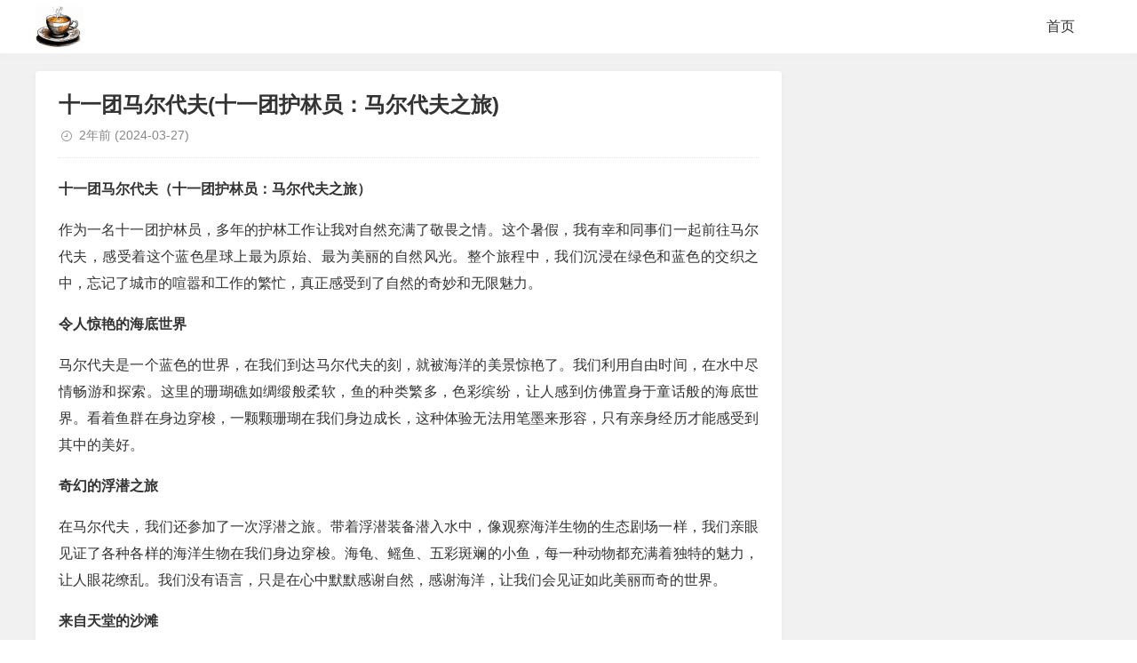

--- FILE ---
content_type: text/html; charset=utf-8
request_url: https://warmtea.com/950.html
body_size: 4406
content:
<!DOCTYPE html>
<html xml:lang="zh-Hans" lang="zh-Hans">
<head>

    
<meta charset="UTF-8">

    <meta name="viewport" content="width=device-width,minimum-scale=1,initial-scale=1">
 
  <link rel="stylesheet" rev="stylesheet" href="https://warmtea.com/zb_users/theme/tpure/style/style.css?v=5.0.3" type="text/css"  />
  

  
  

    <title>十一团马尔代夫(十一团护林员：马尔代夫之旅) - 马尔代夫旅游 - 暖茶网</title>
    <meta name="description" content="十一团马尔代夫（十一团护林员：马尔代夫之旅）作为一名十一团护林员，多年的护林工作让我对自然充满了敬畏之情。这个暑假，我有幸和同事们一起前往马尔代夫，感受着这个蓝色星球上最为原始、最为美丽的自然风光。整个旅程中，我们沉浸在绿色和蓝色的交织之中，忘记了城市的喧嚣和工作的繁忙，真正感受到了自然的奇妙和无限魅力。令人惊艳的海底世界马尔代夫是一个蓝色的世界，在我们到达马尔代夫的第一刻，就被海洋的美景惊艳了。...">
    

    

<style>.umPostArticle{padding: 15px 20px;margin-top:15px;background: #f8f8f8;border-radius: 4px;}.umPostArticle ul{margin:0!important; padding:0px!important;text-indent: 0 !important;}.umPostArticle li{list-style: none;}.umPostArticle .umPostTabe{padding-bottom: 10px!important;border-bottom: 1px solid #e6e6e6;margin-bottom: 15px!important;}.umPostArticle .umPostTabe li{display: inline-block;cursor: pointer;}.umPostArticle .umPostTabe li{margin:0 25px 0 0!important;position: relative; padding:0px;font-size: 18px;font-weight: 500;overflow: visible;}.umPostArticle .umPostTabe li:last-child {margin-right: 0!important;}.umPostArticle .umPostTabe li .umTit{ margin:0!important;padding:0!important;font-size: 18px!important;}.umPostArticle .umPostTabeCon ul{display: none;}.umPostArticle .umPostTabeCon li{font-size: 15px;line-height: 34px;text-overflow: ellipsis;white-space: nowrap;position: relative;overflow: hidden;}.umPostArticle .umPostTabeCon li a{color: #2d2d2d;}.umPostArticle .umPostTabeCon li:brfore,.umPostArticle .umPostTabeCon li:after{display:none}.umPostArticle .umPostTabeCon li i{font-style: inherit;width:24px; height:24px;display: inline-block;text-align: center;border-radius: 50px;font-size: 12px;line-height: 24px;vertical-align: 2px;background: #e6e6e6; margin-right:8px!important}.umPostArticle .umPostTabeCon li i.num1{background: #EEB74E;color:#fff}.umPostArticle .umPostTabeCon li i.num2{background: #a7bdc8;color:#fff}.umPostArticle .umPostTabeCon li i.num3{background: #e6ae92;color:#fff}.umPostArticle .umPostTabeCon .random li i{width:6px; height:6px;background: #d2d1d1;}.umPostArticle .umPostTabe li.active .umTit{color: #f66;}.umPostArticle .umPostTabe li.active .umTit:after{content:''; width:100%; height:1px;position: absolute;bottom: -11px;left: 0;background: #f66;}@media screen and (max-width:360px){.umPostArticle .umPostTabe li{margin:0 20px 0 0!important;}.umPostArticle .umPostTabe li .umTit{font-size: 16px!important;}}</style>
</head>
<body class="article">
<div class="wrapper">
    <div class="header">
    <div class="wrap">
        <div class="logo"><a href="https://warmtea.com/"><img src="/logo.png" alt="暖茶网"></a></div>
        <div class="head">
            <div class="menuico"><span></span><span></span><span></span></div>
            <div class="menu">
                <ul class="nosch">
                    <li id="nvabar-item-index"><a href="/">首页</a></li>
















                
                </ul>
            </div>
        </div>
    </div>
</div>    <div class="main">
                <div class="mask"></div>
        <div class="wrap">
                        <div id="sticky">
                                <div class="content">
    <div data-cateurl="https://warmtea.com/category-1.html" class="block">
        <div class="post">
            <h1>十一团马尔代夫(十一团护林员：马尔代夫之旅)</h1>
            <div class="info">
                <span class="date">2年前<span class="datetime"> (2024-03-27)</span></span>                            </div>
            <div class="single viewall">
                <p><b>十一团马尔代夫（十一团护林员：马尔代夫之旅）</b></p><p>作为一名十一团护林员，多年的护林工作让我对自然充满了敬畏之情。这个暑假，我有幸和同事们一起前往马尔代夫，感受着这个蓝色星球上最为原始、最为美丽的自然风光。整个旅程中，我们沉浸在绿色和蓝色的交织之中，忘记了城市的喧嚣和工作的繁忙，真正感受到了自然的奇妙和无限魅力。</p><p><b>令人惊艳的海底世界</b></p><p>马尔代夫是一个蓝色的世界，在我们到达马尔代夫的刻，就被海洋的美景惊艳了。我们利用自由时间，在水中尽情畅游和探索。这里的珊瑚礁如绸缎般柔软，鱼的种类繁多，色彩缤纷，让人感到仿佛置身于童话般的海底世界。看着鱼群在身边穿梭，一颗颗珊瑚在我们身边成长，这种体验无法用笔墨来形容，只有亲身经历才能感受到其中的美好。</p><p><b>奇幻的浮潜之旅</b></p><p>在马尔代夫，我们还参加了一次浮潜之旅。带着浮潜装备潜入水中，像观察海洋生物的生态剧场一样，我们亲眼见证了各种各样的海洋生物在我们身边穿梭。海龟、鳐鱼、五彩斑斓的小鱼，每一种动物都充满着独特的魅力，让人眼花缭乱。我们没有语言，只是在心中默默感谢自然，感谢海洋，让我们会见证如此美丽而奇的世界。</p><p><b>来自天堂的沙滩</b></p><p>马尔代夫是一个拥有无数小岛的国家，每个小岛都有一段细白柔软的沙滩，海水清澈明亮，让人向往极。尽管似乎走了很久，但我们看到沙滩时，还是情不自禁地惊呼出声。沙滩上的贝壳和海星散落其中，蓝天白云、晚霞和日出彩云交相辉映，形成了一幅绝美的海滨画卷，真的像是从天堂掉落下来的世外桃源一般。</p><p><b>自然深度游</b></p><p>除了浮潜之外，我们还体验了丰富多彩的海岛自然游，如海钓、深潜等等。这些活动给了我们更深刻的体验，让我们在不同的场景下发现和感受自然的无穷魅力。更重要的是，这些活动激发了我们对自然保护的更大热情和责任感，让我们懂得自己应该做些什么来保护这些美景，帮助海洋生态环境的保护。</p><p><b>收获与未来</b></p><p>这次旅行，我们迎来的并不是一次浅尝辄止的旅行，而是一个开启我们心灵的美妙之旅。我们学到了很多自然生态知识，收获了感性与理性的双重体验。这个旅程对我们的自然保护意识产生了非常大的影响，希望我们能够时刻铭记自己的身份和使，不断努力，将这种责任承担与奉献精呈现出来。我们不仅是护林员，更是自然的守护者，在自然生态保护的道路上，我们会走得更加坚定！</p><div class="umPostArticle"><ul class="umPostTabe"><li><span class="umTit">随机文章</span></li></ul><div class="umPostTabeCon"><ul class="random"><li><i></i><a href="https://warmtea.com/643587.html" title="核心危机(核心危机魔石合成攻略)">核心危机(核心危机魔石合成攻略)</a></li><li><i></i><a href="https://warmtea.com/643588.html" title="风儿(风儿轻轻的吹)">风儿(风儿轻轻的吹)</a></li><li><i></i><a href="https://warmtea.com/643591.html" title="光遇花手先祖位置(安卓光遇手花先祖)">光遇花手先祖位置(安卓光遇手花先祖)</a></li><li><i></i><a href="https://warmtea.com/643592.html" title="广州4a广告公司(广州4a广告公司创意总监年薪)">广州4a广告公司(广州4a广告公司创意总监年薪)</a></li><li><i></i><a href="https://warmtea.com/643593.html" title="抖音卡(抖音卡顿怎么解决)">抖音卡(抖音卡顿怎么解决)</a></li><li><i></i><a href="https://warmtea.com/643594.html" title="xboxones(xboxone手柄怎么配对主机)">xboxones(xboxone手柄怎么配对主机)</a></li><li><i></i><a href="https://warmtea.com/643595.html" title="兵马俑(兵马俑介绍和历史背景)">兵马俑(兵马俑介绍和历史背景)</a></li><li><i></i><a href="https://warmtea.com/643596.html" title="陈武简历">陈武简历</a></li><li><i></i><a href="https://warmtea.com/643599.html" title="韩国媳妇和小雪(韩国媳妇和小雪的父亲工资是多少)">韩国媳妇和小雪(韩国媳妇和小雪的父亲工资是多少)</a></li><li><i></i><a href="https://warmtea.com/643600.html" title="儋州市第二中学(儋州市第二中学录取分数线)">儋州市第二中学(儋州市第二中学录取分数线)</a></li><li><i></i><a href="https://warmtea.com/643601.html" title="鬼泣5攻略(鬼泣5攻略第三关怎么跳)">鬼泣5攻略(鬼泣5攻略第三关怎么跳)</a></li><li><i></i><a href="https://warmtea.com/643602.html" title="地球日主题(2020年世界地球日主题)">地球日主题(2020年世界地球日主题)</a></li><li><i></i><a href="https://warmtea.com/643604.html" title="冰客(冰客果汁)">冰客(冰客果汁)</a></li><li><i></i><a href="https://warmtea.com/643605.html" title="yy魔兽(yy魔兽世界)">yy魔兽(yy魔兽世界)</a></li><li><i></i><a href="https://warmtea.com/643606.html" title="国外成人游戏(国外成人游戏注册需要visa信用卡)">国外成人游戏(国外成人游戏注册需要visa信用卡)</a></li><li><i></i><a href="https://warmtea.com/643607.html" title="充值卡代理(充值卡代理加盟)">充值卡代理(充值卡代理加盟)</a></li><li><i></i><a href="https://warmtea.com/643608.html" title="拆奶罩">拆奶罩</a></li><li><i></i><a href="https://warmtea.com/643609.html" title="郭妮小说(恶魔的法则郭妮小说)">郭妮小说(恶魔的法则郭妮小说)</a></li><li><i></i><a href="https://warmtea.com/643610.html" title="东天目山(东天目山景区)">东天目山(东天目山景区)</a></li><li><i></i><a href="https://warmtea.com/643611.html" title="杭同(杭同培训中心怎么样)">杭同(杭同培训中心怎么样)</a></li><li><i></i><a href="https://warmtea.com/643612.html" title="蝙蝠给人类的一封信(蝙蝠给人类的一封信)">蝙蝠给人类的一封信(蝙蝠给人类的一封信)</a></li><li><i></i><a href="https://warmtea.com/643613.html" title="大松电饭煲(美的大松电饭煲)">大松电饭煲(美的大松电饭煲)</a></li><li><i></i><a href="https://warmtea.com/643614.html" title="服饰加盟(服饰加盟店招商)">服饰加盟(服饰加盟店招商)</a></li><li><i></i><a href="https://warmtea.com/643616.html" title="点对点短信息(点对点短信息费是什么意思)">点对点短信息(点对点短信息费是什么意思)</a></li><li><i></i><a href="https://warmtea.com/643617.html" title="观音普门品(观音普门品念诵全文)">观音普门品(观音普门品念诵全文)</a></li><li><i></i><a href="https://warmtea.com/643618.html" title="河北省大运会(河北省大运会时间)">河北省大运会(河北省大运会时间)</a></li><li><i></i><a href="https://warmtea.com/643620.html" title="骇客神条(骇客神条怎么辨别真假)">骇客神条(骇客神条怎么辨别真假)</a></li><li><i></i><a href="https://warmtea.com/643621.html" title="杜星霖(杜星霖图片)">杜星霖(杜星霖图片)</a></li><li><i></i><a href="https://warmtea.com/643622.html" title="查传倜(查传倜个人生活)">查传倜(查传倜个人生活)</a></li><li><i></i><a href="https://warmtea.com/643623.html" title="广州晓港公园(广州晓港公园正门图片)">广州晓港公园(广州晓港公园正门图片)</a></li></ul></div></div>                </div>
                                            
        </div>
    </div>
</div>
<div class="sidebar">
    
</div>                            </div>
        </div>
    </div>
</div>

<script>$('.umPostTabe li:first-child').addClass('active');$('.umPostTabeCon ul:first-child').show();function tabs(tabTit,on,tabCon){ $(tabTit).children().click(function() { $(this).addClass(on).siblings().removeClass(on);var index = $(tabTit).children().index(this);$(tabCon).children().eq(index).fadeIn(200).siblings().fadeOut(0);});};tabs('.umPostTabe','active','.umPostTabeCon');</script>
<div class="footer">
	<div class="fademask"></div>
    <div class="wrap">
        任何透过暖茶网的网页而链接及得到之资讯、产品及服务均系用户自行发布，暖茶网对其合法性概不负责，亦不承担任何法律责任。 暖茶网站长QQ：363729367<a href="/sitemap.xml" target="_blank">网站地图xml</a>
       
        
    </div>
</div></body>
</html><!--53.40 ms , 10 queries , 5623kb memory , 0 error-->